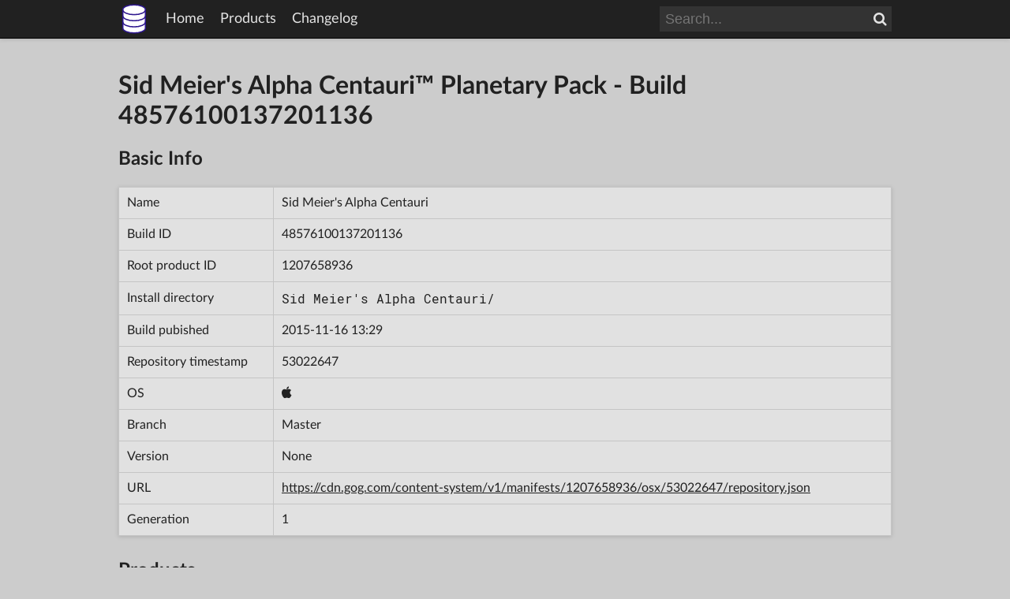

--- FILE ---
content_type: text/html; charset=utf-8
request_url: https://www.gogdb.org/product/1207658936/build/48576100137201136
body_size: 1284
content:
<!DOCTYPE html>
<html lang="en">
  <head>
    <meta charset="utf-8">
    <title>Sid Meier&#39;s Alpha Centauri™ Planetary Pack - Build 48576100137201136 - GOG Database</title>
    <meta property="og:type" content="website">
    <meta property="og:site_name" content="GOG Database">
    <meta property="og:title" content="Sid Meier&#39;s Alpha Centauri™ Planetary Pack - Build 48576100137201136">
    
    <link rel="icon" sizes="16x16" href="/static/img/sizes/gogdb_16x16_927c1fa3.png" type="image/png">
    
    <link rel="icon" sizes="32x32" href="/static/img/sizes/gogdb_32x32_1bdf6c74.png" type="image/png">
    
    <link rel="icon" sizes="48x48" href="/static/img/sizes/gogdb_48x48_acce4383.png" type="image/png">
    
    <link rel="icon" sizes="64x64" href="/static/img/sizes/gogdb_64x64_9738de9f.png" type="image/png">
    
    <link rel="icon" sizes="128x128" href="/static/img/sizes/gogdb_128x128_e846b09a.png" type="image/png">
    
    <link rel="icon" sizes="256x256" href="/static/img/sizes/gogdb_256x256_53353563.png" type="image/png">
    
    <link rel="icon" sizes="any" href="/static/img/gogdb_8f221704.svg" type="image/svg+xml">
    <link rel="apple-touch-icon" href="/static/img/sizes/gogdb_180x180_3ce5a266.png">
    <link rel="stylesheet" href="/static/fonts/latolatin_c629554f.css">
    <link rel="stylesheet" href="/static/fonts/roboto-mono_58fd4895.css">
    <link rel="stylesheet" href="/static/fonts/font-awesome_81a76c8e.css">
    <link rel="stylesheet" href="/static/css/common_8769ea56.css">
    
    
  </head>
  <body>
    <header class="shadow">
      <div id="header-content">
        <img id="header-logo" class="header-item" src="/static/img/gogdb_8f221704.svg" alt="" width="40" height="40">
        <span class="header-item">
          <a href="/" class="no-underline hoverlight">Home</a>
        </span>
        <span class="header-item">
          <a href="/products" class="no-underline hoverlight">Products</a>
        </span>
        <span class="header-item">
          <a href="/changelog" class="no-underline hoverlight">Changelog</a>
        </span>
        <span class="header-spacer"></span>
        <form id="header-search" class="header-item search-bar" action="/products">
          <input id="header-search-input" class="search-input" type="search" name="search" placeholder="Search...">
          <button id="header-search-button" class="search-button" type="submit"><i class="fa fa-search" aria-hidden="true"></i><span class="nocss">Search</span></button>
        </form>
      </div>
    </header>
    <div id="page">
      
<h1>Sid Meier&#39;s Alpha Centauri™ Planetary Pack - Build 48576100137201136</h1>

<h2>Basic Info</h2>
<div class="shadow">
  <table class="cellborder">
    <tr>
      <td>Name</td>
      <td>Sid Meier&#39;s Alpha Centauri</td>
    </tr>
    <tr>
      <td>Build ID</td>
      <td>48576100137201136</td>
    </tr>
    <tr>
      <td>Root product ID</td>
      <td><a class="hoveronly" href="/product/1207658936">1207658936</a></td>
    </tr>
    <tr>
      <td>Install directory</td>
      <td class="mono">Sid Meier&#39;s Alpha Centauri/</td>
    </tr>
    <tr>
      <td>Build pubished</td>
      <td>2015-11-16 13:29</td>
    </tr>
    <tr>
      <td>Repository timestamp</td>
      <td>53022647</td>
    </tr>
    <tr>
      <td>OS</td>
      <td><i class="fa fa-apple" aria-hidden="true"></i><span class="nocss">M</span></td>
    </tr>
    <tr>
      <td>Branch</td>
      <td>Master</td>
    </tr>
    <tr>
      <td>Version</td>
      <td>None</td>
    </tr>
    <tr>
      <td>URL</td>
      <td>
        
        <a href="https://cdn.gog.com/content-system/v1/manifests/1207658936/osx/53022647/repository.json">
          https://cdn.gog.com/content-system/v1/manifests/1207658936/osx/53022647/repository.json
        </a>
        
      </td>
    </tr>
    <tr>
      <td>Generation</td>
      <td>1</td>
    </tr>
  </table>
</div>





<h2>Products</h2>
<div class="shadow">
  <table class="cellborder">
    <tr>
      <th>Product ID</th>
      <th>Name</th>
      <th>Dependency</th>
      <th>Standalone</th>
    </tr>
    
    <tr>
      <td><a class="hoveronly" href="/product/1207658936">1207658936</a></td>
      <td>Sid Meier&#39;s Alpha Centauri</td>
      <td></td>
      <td><i class="fa fa-check" aria-hidden="true"></i><span class="nocss">Yes</span></td>
    </tr>
    
  </table>
</div>

<h2>Depots</h2>
<div class="shadow">
  <table class="cellborder">
    <tr>
      <th>Languages</th>
      <th>Product IDs</th>
      <th>Size</th>
      <th>OS</th>
      <th>Manifest ID</th>
    </tr>
    
    <tr>
      <td>English</td>
      <td>1207658936</td>
      
      <td>1.2 GB</td>
      
      <td><i class="fa fa-apple" aria-hidden="true"></i><span class="nocss">M</span></td>
      <td class="mono"><a href="/manifest/e787b499-189e-423b-9d69-e557e85a792d">e787b499-189e-423b-9d69-e557e85a792d</a></td>
    </tr>
    
  </table>
</div>


    </div>
    <footer class="shadow">
      <div id="footer-content">
        <span id="disclaimer">
          GOG Database is not a product of GOG or CD Projekt.
        </span>
        <span class="footer-right">
          <a href="/legal" class="no-underline hoverlight">Legal notice</a>
        </span>
      </div>
    </footer>
  </body>
</html>